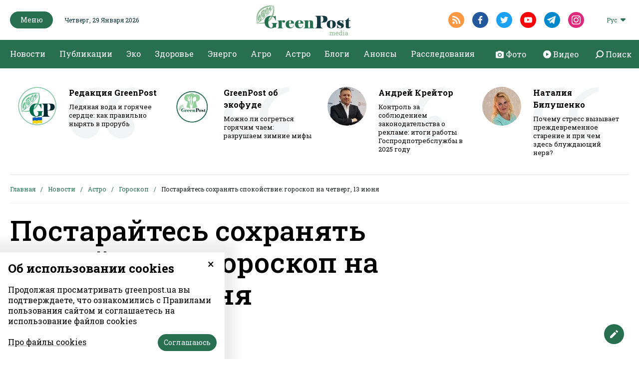

--- FILE ---
content_type: text/html; charset=UTF-8
request_url: https://greenpost.ua/ru/news/postarajtes-sohranyat-spokojstvye-goroskop-na-chetverg-13-yyunya-i70734
body_size: 13142
content:
<!DOCTYPE html><html lang="ru-RU"><head><style>
body {
font-family: 'Roboto Slab', serif;
}
.article_headline {
font-family: 'Roboto Slab', serif;
font-size: 56px;
font-weight: 500;
line-height: 64px;
font-display: fallback;
}
@media (max-width: 768px) {
.article_headline {
font-family: 'Roboto Slab', serif;
font-size: 36px;
line-height: 44px;
word-break: break-word;
}
}
.top_news_item_h {
position: static;
opacity: 1;
font-size: clamp(16px, 2vw, 24px);
word-break: break-word;
overflow-wrap: anywhere;
white-space: normal;
line-height: 1.2;
}
.top_news_item {
width: 100%;
overflow: hidden;
}
</style><meta http-equiv="Content-type" content="text/html;charset=UTF-8" /><meta name="format-detection" content="telephone=no"><meta http-equiv="X-UA-Compatible" content="IE=edge"><meta name="viewport" content="width=device-width, initial-scale=0.85, maximum-scale=1.0, user-scalable=0" /><link rel="dns-prefetch" href="//fbstatic-a.akamaihd.net"><link rel="dns-prefetch" href="//www.facebook.com"><link rel="dns-prefetch" href="//connect.facebook.net"><link rel="dns-prefetch" href="//static.ak.facebook.com"><link rel="dns-prefetch" href="//static.ak.fbcdn.net"><link rel="dns-prefetch" href="//s-static.ak.facebook.com"><link rel="preconnect" href="https://connect.facebook.net"><link rel="preconnect" href="https://www.facebook.com"><link rel="preconnect" href="https://cdnjs.cloudflare.com"><link rel="preload" href="https://fonts.googleapis.com/css2?family=Roboto&display=swap&subset=cyrillic" as="style"><link rel="preload" href="https://fonts.googleapis.com/css2?family=Roboto+Slab:wght@100;200;300;400;500;600;700;800;900&display=swap&subset=cyrillic" as="style"><link href="https://fonts.googleapis.com/css2?family=Roboto&display=swap&subset=cyrillic" rel="stylesheet"><link href="https://fonts.googleapis.com/css2?family=Roboto+Slab:wght@100;200;300;400;500;600;700;800;900&display=swap&subset=cyrillic" rel="stylesheet"><link rel="apple-touch-icon" sizes="57x57" href="/img/apple-icon-57x57.png"><link rel="apple-touch-icon" sizes="60x60" href="/img/apple-icon-60x60.png"><link rel="apple-touch-icon" sizes="72x72" href="/img/apple-icon-72x72.png"><link rel="apple-touch-icon" sizes="76x76" href="/img/apple-icon-76x76.png"><link rel="apple-touch-icon" sizes="114x114" href="/img/apple-icon-114x114.png"><link rel="apple-touch-icon" sizes="120x120" href="/img/apple-icon-120x120.png"><link rel="apple-touch-icon" sizes="144x144" href="/img/apple-icon-144x144.png"><link rel="apple-touch-icon" sizes="152x152" href="/img/apple-icon-152x152.png"><link rel="apple-touch-icon" sizes="180x180" href="/img/apple-icon-180x180.png"><link rel="icon" type="image/png" sizes="192x192" href="/img/android-icon-192x192.png"><link rel="icon" type="image/png" sizes="32x32" href="/img/favicon-32x32.png"><link rel="icon" type="image/png" sizes="96x96" href="/img/favicon-96x96.png"><link rel="icon" type="image/png" sizes="16x16" href="/img/favicon-16x16.png"><link rel="manifest" href="/img/manifest.json"><meta name="robots" content="max-image-preview:large"><meta name="msapplication-TileColor" content="#276F4F"><meta name="msapplication-TileImage" content="/img/ms-icon-144x144.png"><meta name="theme-color" content="#276F4F"><meta property="fb:app_id" content="121522292513787"/><meta name="csrf-param" content="_csrf-frontend"><meta name="csrf-token" content="J1zrG5opoxP6OPVDK3iH9zFHge3KX19q7Hz9STXVI1lLb71i6kbuTL0PvzV8PcPPATXXnLM1NDO-E7wqBJZHHg=="><title>Гороскоп на четверг, 13 июня | GreenPost</title><script type="application/ld+json">{"@context":"http://schema.org","datePublished":"2024-06-12T23:47:54+03:00","publisher":{"logo":"https://greenpost.ua/img/logo.png","name":"greenpost","@type":"NewsMediaOrganization"},"headline":"Постарайтесь сохранять спокойствие: гороскоп на четверг, 13 июня","dateModified":"2024-06-12T23:47:54+03:00","author":{"name":"Влада Ветрова","@type":"Person"},"image":["https://greenpost.ua/upload/news/2024/05/20/chorne-more_100x100.jpg?v=1718225191"],"mainEntityOfPage":{"@id":"/ru/news/postarajtes-sohranyat-spokojstvye-goroskop-na-chetverg-13-yyunya-i70734","@type":"WebPage"},"@type":"NewsArticle"}</script><script type="application/ld+json">{"@context":"http://schema.org","itemListElement":[[{"item":"https://greenpost.ua/ru/news","position":1,"name":"Новости","@type":"ListItem"},{"item":"https://greenpost.ua/ru/news/astro","position":2,"name":"Астро","@type":"ListItem"},{"item":"https://greenpost.ua/ru/news/astro/horoscope","position":3,"name":"Гороскоп","@type":"ListItem"},{"position":4,"name":"Постарайтесь сохранять спокойствие: гороскоп на четверг, 13 июня","@type":"ListItem"}]],"name":"greenpost","@type":"BreadcrumbList"}</script><script type="application/ld+json">{"@context":"http://schema.org","logo":"https://greenpost.ua/img/logo.png","url":"https://greenpost.ua/","@type":"NewsMediaOrganization"}</script><meta name="title" content="Гороскоп на четверг, 13 июня | GreenPost"><meta name="description" content="Прогноз для всех знаков зодиака"><meta name="keywords" content="Прогноз для всех знаков зодиака"><meta property="og:title" content="Постарайтесь сохранять спокойствие: гороскоп на четверг, 13 июня"><meta name="twitter:title" content="Постарайтесь сохранять спокойствие: гороскоп на четверг, 13 июня"><meta property="og:type" content="article"><meta property="og:description" content="Прогноз для всех знаков зодиака"><meta name="twitter:description" content="Прогноз для всех знаков зодиака"><meta property="og:url" content="https://greenpost.ua/ru/news/postarajtes-sohranyat-spokojstvye-goroskop-na-chetverg-13-yyunya-i70734"><meta property="og:image" content="https://greenpost.ua/upload/news/2024/05/20/chorne-more_1200x630.jpg"><meta name="twitter:image" content="https://greenpost.ua/upload/news/2024/05/20/chorne-more_1200x630.jpg"><meta property="og:image:width" content="1200"><meta property="og:image:height" content="630"><meta property="og:image:type" content="image/jpeg"><link href="https://greenpost.ua/ru/news/postarajtes-sohranyat-spokojstvye-goroskop-na-chetverg-13-yyunya-i70734" rel="canonical"><link href="https://greenpost.ua/news/postarajtesya-zberigaty-spokij-goroskop-na-chetver-13-chervnya-i70730" rel="alternate" hreflang="x-default"><link href="https://greenpost.ua/ru/news/postarajtes-sohranyat-spokojstvye-goroskop-na-chetverg-13-yyunya-i70734" rel="alternate" hreflang="ru"><link href="https://greenpost.ua/ru/news/postarajtes-sohranyat-spokojstvye-goroskop-na-chetverg-13-yyunya-i70734-amp" rel="amphtml"><link href="https://greenpost.ua/news/postarajtesya-zberigaty-spokij-goroskop-na-chetver-13-chervnya-i70730" rel="alternate" hreflang="uk"><link href="/assets/css-compress/ed0c0a9748819a86491661973468c6b2.css?v=1731929274" rel="stylesheet"><script>var formUrl="\/ru\/site\/form";</script> <script src="https://jsc.mgid.com/site/716778.js" async> </script><script src="https://jsc.idealmedia.io/site/817501.js" async></script> <script>(function(w,d,s,l,i){w[l]=w[l]||[];w[l].push({'gtm.start':
new Date().getTime(),event:'gtm.js'});var f=d.getElementsByTagName(s)[0],
j=d.createElement(s),dl=l!='dataLayer'?'&l='+l:'';j.async=true;j.src=
'https://www.googletagmanager.com/gtm.js?id='+i+dl;f.parentNode.insertBefore(j,f);
})(window,document,'script','dataLayer','GTM-PV6RQ4D');</script></head><body><noscript><iframe src="https://www.googletagmanager.com/ns.html?id=GTM-PV6RQ4D"
height="0" width="0" style="display:none;visibility:hidden"></iframe></noscript> <div id="fb-root"></div><script>
window.fbAsyncInit = function () {
FB.init({
appId: '121522292513787',
cookie: true,
xfbml: true,
version: 'v6.0'
});
FB.AppEvents.logPageView();
};
(function (d, s, id) {
var js, fjs = d.getElementsByTagName(s)[0];
if (d.getElementById(id)) {
return;
}
js = d.createElement(s);
js.id = id;
js.async = true;
js.src = "https://connect.facebook.net/ru_RU/sdk.js";
fjs.parentNode.insertBefore(js, fjs);
}(document, 'script', 'facebook-jssdk'));
</script><header class="header"><div class="container menu-background-top"><div class="header_top"><div class="container"><div class="header_top_left"><button class="green_btn header_menu__btn"><img src="/img/icons/close_icon_white.svg" altrm ="" class="close_menu"><span>Меню</span><img src="/img/icons/hamburger_icon.svg" alt="" class="hamburger_icon"></button><div class="header_date">Четверг, 29 Января 2026</div></div><div class="header_top_center"><div class="header_logo"><a href="/ru"><img class="logo-black-top" src="/img/logo-black-top.png" alt="GreenPost"><img class="logo-black" src="/img/logo-black.png" alt="GreenPost"></a></div></div><div class="header_top_right"><div class="header_soc"><a target="_blank" href="/rssfeed/rss_ru.xml" class="header_soc__link radial_social_link"><img src="/img/icons/rss_icon.svg" alt=""></a><a href="https://www.facebook.com/greenpost.ua/ " target="_blank" class="header_soc__link radial_social_link"><img src="/img/icons/fb_icon.svg" alt=""></a><a href="https://twitter.com/greenpost_news?s=21&t=keBm5ZS1AXbZCgZTKRj-2A" target="_blank" class="header_soc__link radial_social_link"><img src="/img/icons/twitter_icon.svg" alt=""></a><a href="" target="_blank" class="header_soc__link radial_social_link"><img src="/img/icons/youtube_icon.svg" alt=""></a><a href="https://t.me/greenpostua" target="_blank" class="header_soc__link radial_social_link"><img src="/img/icons/tele.svg" alt=""></a><a href="https://www.instagram.com/greenpost.ua/" target="_blank" class="header_soc__link radial_social_link"><img src="/img/icons/instagram.svg" alt=""></a></div><div class="header_lang"><div class="header_lang_dropdown"><div class="dropdown_caption">Рус</div><ul class="dropdown_list" style="display: none;"><li class="ropdown_list_link"><a href="/news/postarajtesya-zberigaty-spokij-goroskop-na-chetver-13-chervnya-i70730">Укр</a></li></ul></div></div> </div></div></div></div><div class="header_menu" style="display: none;"><div class="header_menu_content"><div class="container menu-open"><div class="header_menu_col header_menu_first_col"><ul class="header_menu_block"><li class='elements_25 '><a class='header_menu_block__h' href='/ru/news'>Новости</a></li><li class='elements_26 '><a class='header_menu_block__h' href='/ru/publications'>Публикации</a></li><li class='elements_184 '><a class='header_menu_block__h' href='/ru/news/investigation'>Расследования</a></li><li class='elements_168 '><a class='header_menu_block__h' href='/ru/blogs'>Блоги</a></li><li class='elements_169 '><a class='header_menu_block__h' href='/ru/announcements'>Анонсы</a></li></ul> </div><ul class="header_menu_list"><li class='elements_93 header_menu_block'><a class='header_menu_block__h' href='/ru/news/ecosphere'> Эко</a><ul class="" id="pp-93"><li class='elements_94 '><a class='header-submenu__link' href='/ru/news/ecosphere/animals-and-plants'>Животные & растения</a></li><li class='elements_95 '><a class='header-submenu__link' href='/ru/news/ecosphere/forest'>Лес</a></li><li class='elements_96 '><a class='header-submenu__link' href='/ru/news/ecosphere/climate'>Климат</a></li><li class='elements_97 '><a class='header-submenu__link' href='/ru/news/ecosphere/water'>Вода</a></li><li class='elements_98 '><a class='header-submenu__link' href='/ru/news/ecosphere/waste-and-pollution'>Отходы & загрязнения</a></li></ul></li><li class='elements_86 header_menu_block'><a class='header_menu_block__h' href='/ru/news/health'>Здоровье</a><ul class="" id="pp-86"><li class='elements_87 '><a class='header-submenu__link' href='/ru/news/health/disease'>Болезни</a></li><li class='elements_88 '><a class='header-submenu__link' href='/ru/news/health/medicine'>Лекарства</a></li><li class='elements_89 '><a class='header-submenu__link' href='/ru/news/health/fitness'>Фитнес</a></li><li class='elements_90 '><a class='header-submenu__link' href='/ru/news/health/medreform'>Медреформа</a></li><li class='elements_91 '><a class='header-submenu__link' href='/ru/news/health/medicine-abroad'>Медицина за рубежом</a></li><li class='elements_158 '><a class='header-submenu__link' href='/ru/news/health/covid-19'>#Коронавирус 2019-nCoV</a></li></ul></li><li class='elements_80 header_menu_block'><a class='header_menu_block__h' href='/ru/news/energy'>Энерго</a><ul class="" id="pp-80"><li class='elements_81 '><a class='header-submenu__link' href='/ru/news/energy/green-energy'>Зеленая энергетика</a></li><li class='elements_82 '><a class='header-submenu__link' href='/ru/news/energy/fossil-fuels'>Ископаемое топливо</a></li><li class='elements_83 '><a class='header-submenu__link' href='/ru/news/energy/energy-efficiency'>Энергоэффективность</a></li><li class='elements_84 '><a class='header-submenu__link' href='/ru/news/energy/fuel-market'>Рынок топлива</a></li><li class='elements_85 '><a class='header-submenu__link' href='/ru/news/energy/npp'>АЭС</a></li></ul></li><li class='elements_195 header_menu_block'><a class='header_menu_block__h' href='/ru/news/astro'>Астро</a></li><li class='elements_92 header_menu_block'><a class='header_menu_block__h' href='/ru/news/agrosphere'>Агро</a><ul class="" id="pp-92"><li class='elements_123 '><a class='header-submenu__link' href='/ru/news/agrosphere/earth-market'>Рынок земли</a></li><li class='elements_124 '><a class='header-submenu__link' href='/ru/news/agrosphere/agribusiness-ua'>Aгробизнес UA</a></li><li class='elements_125 '><a class='header-submenu__link' href='/ru/news/agrosphere/harvest-2020'>Урожай-2020</a></li><li class='elements_126 '><a class='header-submenu__link' href='/ru/news/agrosphere/agrochemistry'>Aгрохимия</a></li><li class='elements_127 '><a class='header-submenu__link' href='/ru/news/agrosphere/agricultural-products'>С/Х продукция</a></li></ul></li></ul> <div class="header_menu_col header_body_links"><a href="/ru/photo"><img src="/img/icons/camera.svg" alt=""><span>Фото</span></a><a href="/ru/video"><img src="/img/icons/circle.svg" alt=""><span>Видео</span></a><a href="#" class="search_show"><img src="/img/icons/search-right.svg" alt=""><span>Поиск</span></a></div><div class="header_menu_col header_soc show_mob"><a target="_blank" href="/rssfeed/rss_ru.xml" class="header_soc__link"><img src="/img/icons/rss_icon.svg" alt=""></a><a href="https://www.facebook.com/greenpost.ua/ " target="_blank" class="header_soc__link"><img src="/img/icons/fb_icon.svg" alt=""></a><a href="https://twitter.com/greenpost_news?s=21&t=keBm5ZS1AXbZCgZTKRj-2A" target="_blank" class="header_soc__link"><img src="/img/icons/twitter_icon.svg" alt=""></a><a href="" target="_blank" class="header_soc__link"><img src="/img/icons/youtube_icon.svg" alt=""></a><a href="https://t.me/greenpostua" target="_blank" class="header_soc__link"><img src="/img/icons/tele.svg" alt=""></a><a href="https://www.instagram.com/greenpost.ua/" target="_blank" class="header_soc__link"><img src="/img/icons/instagram.svg" alt=""></a></div></div></div></div><div class="container pl-0 pr-0"><div class="header_body"><div class="container"><ul class="header_body_nav"><li class='elements_7 '><a class='' href='/ru/news'>Новости</a></li><li class='elements_8 '><a class='' href='/ru/publications'>Публикации</a></li><li class='elements_12 '><a class='' href='/ru/news/ecosphere'> Эко</a></li><li class='elements_10 '><a class='' href='/ru/news/health'>Здоровье</a></li><li class='elements_9 '><a class='' href='/ru/news/energy'>Энерго</a></li><li class='elements_11 '><a class='' href='/ru/news/agrosphere'>Агро</a></li><li class='elements_194 '><a class='' href='/ru/news/astro'>Астро</a></li><li class='elements_167 '><a class='' href='/ru/blogs'>Блоги</a></li><li class='elements_166 '><a class='' href='/ru/announcements'>Анонсы</a></li><li class='elements_182 '><a class='' href='/ru/news/investigation'>Расследования</a></li></ul> <div class="header_body_links"><a href="/ru/photo"><img src="/img/icons/camera.svg" alt=""><span>Фото</span></a><a href="/ru/video"><img src="/img/icons/circle.svg" alt=""><span>Видео</span></a><a href="#" class="search_show"><img src="/img/icons/search-right.svg" alt=""><span>Поиск</span></a></div></div></div></div><div class="search_popup" style="display: none;"><div class="container"><div class="search_fade"></div><div class="search_popup_close"><img src="/img/icons/close_icon.svg" alt=""></div><div class="search_popup_form"><form action="/ru/search" class="search_form"><div class="search_popup_input "><label for="">Поиск в GreenPost</label><input type="text" autocomplete="off" name="q" class="formInput" required minlength="3"></div><div class="formSubmit"><button type="submit" class="green_btn">Поиск</button></div></form></div></div></div></header><div class="arrowUp"><span>Вверх</span><img src="/img/icons/arrow_up.svg" alt=""></div><div class="feedbackBtn"><span>Дать отзыв</span><img src="/img/icons/edit_icon.svg" alt=""></div><div class="feedback_form"><div class="close_feedback"><img src="/img/icons/close_icon_black.svg" alt=""></div><div class="feedback_form_container formContainer"><div class="feedback_form_wrapper"><form action="#" class="form_feedback" method="post"><input type="hidden" name="formId" value="5"><div class="feedback_form_h">Напишите нам, если у вас есть крутая новость. Или просто скажите нам привет</div><div class="formBlock"><input type="email" class="formInput emailInput requiredField" name="FormValidateModel[email]" placeholder="Ваш электронный адрес"><span class="error_label hide">Неверный формат электронной почты</span></div><div class="formBlock"><textarea class="formInput requiredField" name="FormValidateModel[text]" placeholder="Ваш вопрос"></textarea><span class="error_label hide">Поле обязательное</span></div><div class="fileInput"><input type="file" id="file_input" name="file"><input type="hidden" class="hidden_file" name="FormValidateModel[file]"><label for="file_input" style="cursor:pointer">Добавить файл</label><span class="fileName" data-lang="Вложения">Вложения</span><div class="file_input_caption">
* Размер файла до 20 Мб. Формат — doc, xls, zip, rar, ppt, jpg, png, gif, pdf </div><span class="error_label hide error_file"></span></div><div class="formSubmit"><button type="submit" class="green_btn">Отравить</button></div></form><div class="success_send_msg hide"><p>Спасибо!</p><p>Ваше сообщение отправлено.</p><button type="button" class="green_btn">Ок</button></div></div></div></div><main class="content_page content_page_news"><div class="container pl-0 pr-0 pos-r"><div class="white-fix"></div></div><div class="container"><div class="autors_row"><div class="blogger_item_wrapper"><div class="blogger_item "><a class="blogger_item_block" href="/ru/blogs/ledyanaya-voda-y-goryachee-serdtse-kak-pravylno-nyryat-v-prorub-i101565"><div class="autors_row__img blogger_item__img"><img src="/upload/author/2024/01/09/logogp-prapor_150x150.jpg?v=1704803462" alt="Редакция GreenPost" title="Редакция GreenPost"> </div><div class="autors_row_info blogger_item_info with_hook"><div class="autors_row__name blogger_item__name">Редакция GreenPost</div><div class="autors_row__description blogger_item__description">Ледяная вода и горячее сердце: как правильно нырять в прорубь</div></div></a></div></div><div class="blogger_item_wrapper"><div class="blogger_item "><a class="blogger_item_block" href="/ru/blogs/mozhno-ly-sogretsya-goryachym-chaem-razrushaem-zymnye-myfy-i101834"><div class="autors_row__img blogger_item__img"><img src="/upload/author/2024/07/09/photo-2024-07-09-19-06-35_150x150.jpg?v=1720604104" alt="GreenPost об экофуде" title="GreenPost об экофуде"> </div><div class="autors_row_info blogger_item_info with_hook"><div class="autors_row__name blogger_item__name">GreenPost об экофуде</div><div class="autors_row__description blogger_item__description">Можно ли согреться горячим чаем: разрушаем зимние мифы</div></div></a></div></div><div class="blogger_item_wrapper"><div class="blogger_item "><a class="blogger_item_block" href="/ru/blogs/kontrol-za-soblyudenyem-zakonodatelstva-o-reklame-ytogy-raboty-gosprodpotrebsluzhby-v-2025-godu-i102225"><div class="autors_row__img blogger_item__img"><img src="/upload/author/2025/02/28/anrij-krejtor_150x150.png?v=1741361177" alt="Андрей Крейтор" title="Андрей Крейтор"> </div><div class="autors_row_info blogger_item_info with_hook"><div class="autors_row__name blogger_item__name">Андрей Крейтор</div><div class="autors_row__description blogger_item__description">Контроль за соблюдением законодательства о рекламе: итоги работы Госпродпотребслужбы в 2025 году</div></div></a></div></div><div class="blogger_item_wrapper"><div class="blogger_item "><a class="blogger_item_block" href="/ru/blogs/pochemu-stress-vyzyvaet-prezhdevremennoe-starenye-y-pry-chem-zdes-bluzhdayushhyj-nerv-i102301"><div class="autors_row__img blogger_item__img"><img src="/upload/author/2025/08/20/2068a5d41d251bc-bilushenko-nataliya_crop_150x150.jpg?v=1755698794" alt="Наталия Билушенко" title="Наталия Билушенко"> </div><div class="autors_row_info blogger_item_info with_hook"><div class="autors_row__name blogger_item__name">Наталия Билушенко</div><div class="autors_row__description blogger_item__description">Почему стресс вызывает преждевременное старение и при чем здесь блуждающий нерв?</div></div></a></div></div> </div></div><div class="container"><div class='breedcrumbs'><ul><li><a class="" href="/ru">Главная</a></li><li><a class="breadcrumbs-list__link" href="/ru/news">Новости</a></li><li><a class="breadcrumbs-list__link" href="/ru/news/astro">Астро</a></li><li><a class="breadcrumbs-list__link" href="/ru/news/astro/horoscope">Гороскоп</a></li><li class="active">Постарайтесь сохранять спокойствие: гороскоп на четверг, 13 июня</li></ul></div></div><div class="article"><div class="container"><div class="article_content"><div class="article_body article_with_left_panel"><div class="article_header"><h1 class="article_headline">
Постарайтесь сохранять спокойствие: гороскоп на четверг, 13 июня </h1><h3 class="article_headline_sub">Прогноз для всех знаков зодиака</h3><div class="category_plate_item__category article_category"><a href="/ru/news/astro/horoscope" class="">Гороскоп</a></div><div class="article_header_info category_plate_item__caption"><a href="/ru/author/vlada-vetrova" class="article_author">Влада Ветрова</a><span>2 мин на прочтение</span><span>12 Июня 2024, 23:50</span><span><img src="/img/icons/comments_icon.svg" alt=""><span class="fb-comments-count" data-href="https://greenpost.ua/ru/news/postarajtes-sohranyat-spokojstvye-goroskop-na-chetverg-13-yyunya-i70734"></span></span></div></div><div class="article_main_img"><img src="https://greenpost.ua/upload/news/2024/05/20/chorne-more_965x0.jpg?v=1718225191" alt="Гороскоп на четверг, 13 июня. Фото: Larysa Slobodska" title="Постарайтесь сохранять спокойствие: гороскоп на четверг, 13 июня"> <span class="article_main_img_caption article_img_caption">Гороскоп на четверг, 13 июня. Фото: Larysa Slobodska</span></div><div class="article_share_side"><div class="article_share_side_h">Поделиться:</div><div class="article_share_side_links"><a href="javascript:void(0)" onclick="social_share('fb')" class=""><img src="/img/icons/fb_icon.svg" alt=""></a><a href="javascript:void(0)" onclick="social_share('tw')" class=""><img src="/img/icons/twitter_icon.svg" alt=""></a><a href="javascript:void(0)" onclick="social_share('telegram')" class=""><img src="/img/icons/tele.svg" alt=""></a></div><div class="article_tag"><a href="/ru/tag/goroskop" class="article_tag_item">гороскоп</a><a href="/ru/tag/znaky-zodyaka" class="article_tag_item">знаки зодиака</a></div></div><div class="article_text"><div class="share_tooltip"><a href="javascript:void(0)" onclick="text_share('fb')" class="share_tooltip_link"><img src="/img/icons/fb_icon_white.svg" alt=""></a><a href="javascript:void(0)" onclick="text_share('tw')" class="share_tooltip_link"><img src="/img/icons/tw_icon_white.svg" alt=""></a><a href="javascript:void(0)" onclick="text_share('telegram')" class="share_tooltip_link"><img src="/img/icons/tg_icon_white.svg" alt=""></a></div> <div class="article_text_content"><p><strong>Овен</strong>. Вы <a href="https://www.meteoprog.com/ua/news/640366-goroskop-na-cetver-13-cervnya.html" target="_blank" rel="nofollow noopener">почувствуете</a> прилив энергии и мотивации, что позволит вам достичь многого. Важно не забывать о балансе между работой и отдыхом.</p><p><strong>Телец</strong>. Ваш день будет спокойным и продуктивным, вы сможете решить важные задачи. Постарайтесь избегать конфликтов и сосредоточьтесь на положительных аспектах.</p><p><strong>Близнецы</strong>. Вы будете особенно коммуникабельными и сможете легко найти общий язык с другими. Используйте эту возможность для налаживания новых контактов и сотрудничества.</p><p><strong>Рак</strong>. Ваше эмоциональное состояние будет стабильным, что позволит вам сосредоточиться на важных делах. Не забывайте уделять время своему здоровью и самочувствию.</p><p><strong>Лев</strong>. Вы будете в центре внимания, ваши идеи и предложения найдут поддержку. Постарайтесь использовать этот день для реализации важных проектов.</p><p><strong>Дева</strong>. День будет благоприятным для решения рабочих вопросов и достижения новых целей. Важно сохранять организованность и не тратить время по пустякам.</p><p><strong>Весы</strong>. Вы почувствуете гармонию во всех сферах своей жизни. Используйте этот день для укрепления отношений и улучшения личного благополучия.</p><p><strong>Скорпион</strong>. Ваш день будет наполнен эмоциями и новыми впечатлениями. Постарайтесь сохранять спокойствие и не спешите с выводами.</p><p><strong>Стрелец</strong>. Вы будете полны энтузиазма и готовы к новым приключениям. Используйте эту энергию для реализации своих планов и мечтаний.</p><p><strong>Козерог</strong>. День будет благоприятным для финансовых дел и планирования будущего. Важно уделять внимание деталям и не забывать об отдыхе.</p><p><strong>Водолей</strong>. Вы почувствуете прилив творческой энергии, что поможет вам в решении сложных задач. Используйте этот день для самовыражения и воплощения новых идей.</p><p><strong>Рыбы</strong>. Ваш день будет наполнен спокойствием и гармонией, что позволит вам сосредоточиться на внутреннем мире. Не забывайте о важности <a href="/ru/news/health" target="_blank" rel="noopener">общения</a> с близкими и друзьями.</p><p>Больше новостей читайте на <a href="/ru" target="_blank" rel="noopener"><strong>GreenPost</strong></a><strong><u>.</u></strong></p> </div><div class="banner"><div data-type="_mgwidget" data-widget-id="1339580" data-src-id="${PUBLISHER_ID}"></div><script>(function(w,q){w[q]=w[q]||[];w[q].push(["_mgc.load"])})(window,"_mgq");
</script><div data-type="_mgwidget" data-widget-id="1143399"></div><script>(function(w,q){w[q]=w[q]||[];w[q].push(["_mgc.load"])})(window,"_mgq");</script></div><div class="read_also"><div class="read_also_h">Актуально</div><div class="read_also_link"><a href="/ru/news/goroskop-dlya-vseh-znakov-zodyaka-na-29-yanvarya-2026-goda-i102517">
Гороскоп для всех знаков зодиака на 29 января 2026 года </a></div><div class="read_also_link"><a href="/ru/news/goroskop-dlya-vseh-znakov-zodyaka-na-28-yanvarya-2026-goda-i102473">
Гороскоп для всех знаков зодиака на 28 января 2026 года </a></div><div class="read_also_link"><a href="/ru/news/vodoleyam-nestandartnye-reshenyya-skorpyonam-vremya-dlya-strategycheskogo-planyrovanyya-goroskop-na-i102446">
Водолеям — нестандартные решения, Скорпионам — время для стратегического планирования, гороскоп на 27 января </a></div><div class="read_also_link"><a href="/ru/news/goroskop-na-26-yanvarya-1-fevralya-chego-ozhydat-kazhdomu-znaku-zodyaka-i102399">
Гороскоп на 26 января — 1 февраля: чего ожидать каждому знаку зодиака </a></div></div><div class="read_social"><img src="/img/smartphone.svg" alt=""><p>Читайте GreenPost в <a href="https://www.facebook.com/greenpost.ua/" target="_blank">Facebook</a>. Подписывайтесь на нас в <a href="https://t.me/greenpostua" target="_blank">Telegram</a>.</p></div><div class="banner"><div data-type="_mgwidget" data-widget-id="1334200"></div><script>(function(w,q){w[q]=w[q]||[];w[q].push(["_mgc.load"])})(window,"_mgq");</script></div><div colorscheme="light" class="fb-comments" data-width="100%" data-href="https://greenpost.ua/ru/news/postarajtes-sohranyat-spokojstvye-goroskop-na-chetverg-13-yyunya-i70734" data-numposts="5"></div> </div></div></div></div><div class="container pl-0 pr-0"><section class="video_container media_container popular_video"><div class="container"><div class="popular_video_header media_container_header"><div class="popular_video_h media_container_h"><a href="/ru/video">
Популярные видео </a></div><a href="/ru/video" class="popular_video_link media_container_link"><span>Смотреть все видео</span><img src="/img/icons/arrow_right.svg" alt=""></a></div><div class="popular_video_body"><div class="popular_video_item_wrapper first_video"><div class="popular_video_item" data-videoid="1" data-id="43484_1"><div class="popular_video_item_video "><div class="iframe_from_youtube"><div class="videoBg" style="background-image: url('https://greenpost.ua/upload/news/2022/02/19/9602-maxresdefault_1200x630.jpg?v=1645259593'); opacity: 1;"></div><div id="43484_1"></div></div></div><a class="popular_video_item_text" href="/ru/news/yak-kyty-goduyut-svoyih-dytynchat-grudnym-molokom-tsikavi-fakty-pro-ssavtsiv-u-den-kytiv-i43484"><div class="popular_video_item_h">Как киты кормят своих детенышей грудным молоком: интересные факты о млекопитающих в День китов</div><div class="popular_video_item_time">2:18</div></a></div></div><div class="popular_video_item_wrapper "><a class="popular_video_item" href="/ru/news/na-hmelnychchyni-biotehnolog-stav-fermerom-i-stvoryv-strausynu-fermu-video-i43352"><div class="popular_video_item_video "><div class="iframe_from_youtube"><div class="videoBg" style="background-image: url('https://greenpost.ua/upload/news/2022/02/16/greater-rhea-3668046-960-720_640x360.jpg?v=1645008027'); opacity: 1;"></div><div id="43352_1"></div></div></div><div class="popular_video_item_text"><div class="popular_video_item_h">В Хмельницкой области биотехнолог стал фермером и создал страусиную ферму (ВИДЕО)</div><div class="popular_video_item_time">3:21</div></div></a></div><div class="popular_video_item_wrapper "><a class="popular_video_item" href="/ru/news/maty-girshe-vitchyma-pivroku-12-richnyj-shkolyar-zhyv-u-kotelni-bez-vikon-z-vidrom-zamist-tualetu-i43156"><div class="popular_video_item_video "><div class="iframe_from_youtube"><div class="videoBg" style="background-image: url('https://greenpost.ua/upload/news/2021/01/19/55748-667_640x360.jpg?v=1697216198'); opacity: 1;"></div><div id="43156_1"></div></div></div><div class="popular_video_item_text"><div class="popular_video_item_h">Мать хуже отчима: полгода 12-летний школьник жил в котельной без окон, с ведром вместо туалета (ВИДЕО)</div><div class="popular_video_item_time">3:39</div></div></a></div><div class="popular_video_item_wrapper "><a class="popular_video_item" href="/ru/news/do-likarni-potrapyly-dvoye-hloptsiv-yaki-zasunuly-v-uretru-86-magnitnyh-kulok-i43075"><div class="popular_video_item_video "><div class="iframe_from_youtube"><div class="videoBg" style="background-image: url('https://greenpost.ua/upload/news/2021/11/21/likar-koronavirus_640x360.jpg?v=1703773887'); opacity: 1;"></div><div id="43075_1"></div></div></div><div class="popular_video_item_text"><div class="popular_video_item_h">В больницу попали два парня, которые засунули в уретру 86 магнитных шариков (ВИДЕО)</div><div class="popular_video_item_time">2:26</div></div></a></div><div class="popular_video_item_wrapper "><a class="popular_video_item" href="/ru/news/kudy-velyki-kompaniyi-vyvozyat-vidsortovane-smittya-shpygunskyj-eksperyment-video-i42736"><div class="popular_video_item_video "><div class="iframe_from_youtube"><div class="videoBg" style="background-image: url('https://greenpost.ua/upload/news/2021/05/31/pererobka-smittya_640x360.jpg?v=1744895373'); opacity: 1;"></div><div id="42736_1"></div></div></div><div class="popular_video_item_text"><div class="popular_video_item_h">Куда крупные компании вывозят отсортированный мусор: шпионский эксперимент (ВИДЕО)</div><div class="popular_video_item_time">10:21</div></div></a></div></div></div></section></div><div class="container"><div class="category_plate small_plate"><div class="category_plate_header"><div class="category_plate__name site_h">Больше из раздела Астро</div></div><div class="category_plate_body"><a href="/ru/news/goroskop-dlya-vseh-znakov-zodyaka-na-29-yanvarya-2026-goda-i102517" class="category_plate_item_wrapper "><div class="category_plate_item"><div class="category_plate_item__img "><img src="https://greenpost.ua/upload/news/2025/02/17/dall-e-2025-02-17-13-19-19-1-astrologichna-ilyustratsiya-chervona-planeta-mars-shho-symvolichno_305x320.png?v=1769605663" alt="Гороскоп на 29 января 2026 года" title="Гороскоп для всех знаков зодиака на 29 января 2026 года"> </div><div class="category_plate_item__text"><div class="category_plate_item__h">Гороскоп для всех знаков зодиака на 29 января 2026 года</div><div class="category_plate_item__caption"><span>2 мин на прочтение</span><span >Вчера</span></div></div></div></a> <a href="/ru/news/goroskop-dlya-vseh-znakov-zodyaka-na-28-yanvarya-2026-goda-i102473" class="category_plate_item_wrapper "><div class="category_plate_item"><div class="category_plate_item__img "><img src="https://greenpost.ua/upload/news/2025/04/25/goroskop-2_305x320.png?v=1769527817" alt="Гороскоп на 28 января 2026 года" title="Гороскоп для всех знаков зодиака на 28 января 2026 года"> </div><div class="category_plate_item__text"><div class="category_plate_item__h">Гороскоп для всех знаков зодиака на 28 января 2026 года</div><div class="category_plate_item__caption"><span>4 мин на прочтение</span><span>27 Января 2026</span></div></div></div></a> <a href="/ru/news/vodoleyam-nestandartnye-reshenyya-skorpyonam-vremya-dlya-strategycheskogo-planyrovanyya-goroskop-na-i102446" class="category_plate_item_wrapper "><div class="category_plate_item"><div class="category_plate_item__img "><img src="https://greenpost.ua/upload/news/2025/01/31/astrologiya-prognoz-goroskop_305x320.png?v=1769469573" alt="Гороскоп на 27 января" title="Водолеям — нестандартные решения, Скорпионам — время для стратегического планирования, гороскоп на 27 января"> </div><div class="category_plate_item__text"><div class="category_plate_item__h">Водолеям — нестандартные решения, Скорпионам — время для стратегического планирования, гороскоп на 27 января</div><div class="category_plate_item__caption"><span>2 мин на прочтение</span><span>26 Января 2026</span></div></div></div></a> <a href="/ru/news/goroskop-na-26-yanvarya-1-fevralya-chego-ozhydat-kazhdomu-znaku-zodyaka-i102399" class="category_plate_item_wrapper "><div class="category_plate_item"><div class="category_plate_item__img "><img src="https://greenpost.ua/upload/news/2025/12/31/goroskop-novyj-rik_305x320.jpg?v=1769348083" alt="Гороскоп на 26 января — 1 февраля: чего ожидать каждому знаку зодиака" title="Гороскоп на 26 января — 1 февраля: чего ожидать каждому знаку зодиака"> </div><div class="category_plate_item__text"><div class="category_plate_item__h">Гороскоп на 26 января — 1 февраля: чего ожидать каждому знаку зодиака</div><div class="category_plate_item__caption"><span>2 мин на прочтение</span><span>25 Января 2026</span></div></div></div></a> <a href="/ru/news/goroskop-dlya-vseh-znakov-zodyaka-na-25-yanvarya-2026-goda-i102357" class="category_plate_item_wrapper category_plate_item_withoutImg "><div class="category_plate_item"><div class="category_plate_item__text"><div class="category_plate_item__h">Гороскоп для всех знаков зодиака на 25 января 2026 года</div><div class="category_plate_item__caption"><span>5 мин на прочтение</span><span>24 Января 2026</span></div></div></div></a> <a href="/ru/news/goroskop-dlya-vseh-znakov-zodyaka-na-24-yanvarya-2026-goda-i102330" class="category_plate_item_wrapper category_plate_item_withoutImg "><div class="category_plate_item"><div class="category_plate_item__text"><div class="category_plate_item__h">Гороскоп для всех знаков зодиака на 24 января 2026 года</div><div class="category_plate_item__caption"><span>4 мин на прочтение</span><span>23 Января 2026</span></div></div></div></a> <a href="/ru/news/goroskop-dlya-vseh-znakov-zodyaka-na-23-yanvarya-2026-goda-i102286" class="category_plate_item_wrapper category_plate_item_withoutImg "><div class="category_plate_item"><div class="category_plate_item__text"><div class="category_plate_item__h">Гороскоп для всех знаков зодиака на 23 января 2026 года</div><div class="category_plate_item__caption"><span>4 мин на прочтение</span><span>22 Января 2026</span></div></div></div></a> <a href="/ru/news/goroskop-dlya-vseh-znakov-zodyaka-na-22-yanvarya-2026-goda-i102229" class="category_plate_item_wrapper category_plate_item_withoutImg "><div class="category_plate_item"><div class="category_plate_item__text"><div class="category_plate_item__h">Гороскоп для всех знаков зодиака на 22 января 2026 года</div><div class="category_plate_item__caption"><span>4 мин на прочтение</span><span>21 Января 2026</span></div></div></div></a> </div></div></div><div class="container"><div class="category_plate small_plate without-border-bottom"><div class="category_plate_header"><div class="category_plate__name site_h">Больше из GreenPost</div></div><div class="category_plate_body"><a href="/ru/news/fgyu-obyavyl-torgy-za-zavod-agrotehnyky-v-prykarpate-i102537" class="category_plate_item_wrapper "><div class="category_plate_item"><div class="category_plate_item__img "><img src="https://greenpost.ua/upload/news/2026/01/28/elevatory_305x320.jpeg?v=1769638137" alt="Приватизация Коломыйского завода сельхозмашин" title="ФГИУ объявил торги за завод агротехники в Прикарпатье"> </div><div class="category_plate_item__text"><div class="category_plate_item__h">ФГИУ объявил торги за завод агротехники в Прикарпатье</div><div class="category_plate_item__caption"><span>1 мин на прочтение</span><span>10 часов назад</span></div></div></div></a> <a href="/ru/news/den-pamyaty-geroev-krut-ystoryya-myfy-smysly-i102519" class="category_plate_item_wrapper "><div class="category_plate_item"><div class="category_plate_item__img "><img src="https://greenpost.ua/upload/news/2026/01/28/leonid-perfetskyj-bij-pid-krutamy_305x320.png?v=1769634182" alt="&quot;Битва под Крутами&quot;. Леонид Перфецкий" title="День памяти Героев Крут: история, мифы, смыслы"> </div><div class="category_plate_item__text"><div class="category_plate_item__h">День памяти Героев Крут: история, мифы, смыслы</div><div class="category_plate_item__caption"><span>6 мин на прочтение</span><span >Вчера</span></div></div></div></a> <a href="/ru/news/kyevskyj-tramvaj-vystavyly-na-prodazhu-za-200-tysyach-gryven-podrobnosty-sudebnogo-konflykta-i102544" class="category_plate_item_wrapper "><div class="category_plate_item"><div class="category_plate_item__img "><img src="https://greenpost.ua/upload/news/2026/01/28/tramvayi_305x320.jpg?v=1769639069" alt="Продаж трамвая КЗЕТ за борги" title="Киевский трамвай выставили на продажу за 200 тысяч гривен: подробности судебного конфликта"> </div><div class="category_plate_item__text"><div class="category_plate_item__h">Киевский трамвай выставили на продажу за 200 тысяч гривен: подробности судебного конфликта</div><div class="category_plate_item__caption"><span>1 мин на прочтение</span><span >Вчера</span></div></div></div></a> <a href="/ru/news/rossyya-gotovyt-zapusk-reaktorov-zaes-bez-znanyya-system-westinghouse-i102542" class="category_plate_item_wrapper "><div class="category_plate_item"><div class="category_plate_item__img "><img src="https://greenpost.ua/upload/news/2026/01/28/zaes_305x320.jpeg?v=1769638903" alt="Риск ядерной катастрофы на ЗАЭС" title="Россия готовит запуск реакторов ЗАЭС без знания систем Westinghouse"> </div><div class="category_plate_item__text"><div class="category_plate_item__h">Россия готовит запуск реакторов ЗАЭС без знания систем Westinghouse</div><div class="category_plate_item__caption"><span>2 мин на прочтение</span><span >Вчера</span></div></div></div></a> <a href="/ru/news/pravytelstvo-naznachylo-novyj-nablyudatelnyj-sovet-y-gotovyt-smenu-rukovodstva-i102540" class="category_plate_item_wrapper category_plate_item_withoutImg "><div class="category_plate_item"><div class="category_plate_item__text"><div class="category_plate_item__h">Правительство назначило новый наблюдательный совет и готовит смену руководства</div><div class="category_plate_item__caption"><span>2 мин на прочтение</span><span >Вчера</span></div></div></div></a> <a href="/ru/news/elektroynstrumenty-kak-sobrat-rabochyj-nabor-pod-svoy-zadachy-i102532" class="category_plate_item_wrapper category_plate_item_withoutImg "><div class="category_plate_item"><div class="category_plate_item__text"><div class="category_plate_item__h">Электроинструменты: как собрать рабочий набор под свои задачи</div><div class="category_plate_item__caption"><span>2 мин на прочтение</span><span >Вчера</span></div></div></div></a> <a href="/ru/news/sud-yzbral-meru-presechenyya-fygurantu-dela-o-korruptsyonnyh-shemah-v-energetyke-i102531" class="category_plate_item_wrapper category_plate_item_withoutImg "><div class="category_plate_item"><div class="category_plate_item__text"><div class="category_plate_item__h">Суд избрал меру пресечения фигуранту дела о коррупционных схемах в энергетике </div><div class="category_plate_item__caption"><span>1 мин на прочтение</span><span >Вчера</span></div></div></div></a> <a href="/ru/news/vo-lvove-budut-sudyt-medykov-za-nezakonnyj-abort-v-chastnoj-klynyke-bez-lytsenzyy-i102528" class="category_plate_item_wrapper category_plate_item_withoutImg "><div class="category_plate_item"><div class="category_plate_item__text"><div class="category_plate_item__h">Во Львове будут судить медиков за незаконный аборт в частной клинике без лицензии </div><div class="category_plate_item__caption"><span>1 мин на прочтение</span><span >Вчера</span></div></div></div></a> </div></div></div></div></main><footer class="footer"><div class="container"><div class="footer_part footer_body"><div class="footer_col footer_logo"><div class="footer_logo__img"><a href="/ru"><img src="/img/logo.png" alt="GreenPost"></a></div><div class="footer_logo__label">GreenPost — информационно-аналитический ресурс, специализирующийся на освещении актуальных тем в экологической, медицинской, энергетической и агросферах.
Наша миссия - разъяснительная журналистика.
Информация должна быть интересной и полезной.
Спасибо за доверие!</div><div class="footer_soc"><a target="_blank" href="/rssfeed/rss_ru.xml" class="footer_soc__link radial_social_link"><img src="/img/icons/rss_icon.svg" alt=""></a><a href="https://www.facebook.com/greenpost.ua/ " target="_blank" class="footer_soc__link radial_social_link"><img src="/img/icons/fb_icon.svg" alt=""></a><a href="https://twitter.com/greenpost_news?s=21&t=keBm5ZS1AXbZCgZTKRj-2A" target="_blank" class="footer_soc__link radial_social_link"><img src="/img/icons/twitter_icon.svg" alt=""></a><a href="" target="_blank" class="footer_soc__link radial_social_link"><img src="/img/icons/youtube_icon.svg" alt=""></a><a href="https://t.me/greenpostua" target="_blank" class="footer_soc__link radial_social_link"><img src="/img/icons/tele.svg" alt=""></a><a href="https://www.instagram.com/greenpost.ua/" target="_blank" class="footer_soc__link radial_social_link"><img src="/img/icons/instagram.svg" alt=""></a></div></div><div class="footer_col footer_menu"><ul class=""><li class='elements_43 '><a class='' href='/ru/news'>Новости</a></li><li class='elements_44 '><a class='' href='/ru/publications'>Публикации</a></li><li class='elements_185 '><a class='' href='/ru/news/investigation'>Расследования</a></li><li class='elements_48 '><a class='' href='/ru/news/ecosphere'> Эко</a></li><li class='elements_46 '><a class='' href='/ru/news/health'>Здоровье</a></li><li class='elements_45 '><a class='' href='/ru/news/energy'>Энерго</a></li><li class='elements_47 '><a class='' href='/ru/news/agrosphere'>Агро</a></li><li class='elements_196 '><a class='' href='/ru/news/astro'>Астро</a></li><li class='elements_171 '><a class='' href='/ru/blogs'>Блоги</a></li><li class='elements_170 '><a class='' href='/ru/announcements'>Анонсы</a></li></ul> </div><div class="footer_col footer_menu"><ul class=""><li class='elements_150 '><a class='' href='/ru/about'>О нас</a></li><li class='elements_151 '><a class='' href='/ru/contacts'>Контакты</a></li></ul> </div><div class="footer_col footer_form formContainer"><div class="footer_form__h">Подписаться на рассылку новостей</div><form action="#" class="form_subscribe" method="post"><input type="hidden" name="formId" value="2"><div class="footer_form_caption">Каждое воскресенье наши редакторы отбирают для вас лучшие истории недели</div><div class="formBlock"><input type="email" class="formInput emailInput requiredField" name="FormValidateModel[email]" placeholder="Ваш электронный адрес"><span class="error_label hide">Неверный формат электронной почты</span></div><div class="formSubmit"><button type="submit" class="green_btn">Подписаться</button></div></form><div class="success_send_msg hide">Спасибо за подписку! Мы будем присылать Вам подборки новостей еженедельно.</div></div></div><div class="footer_part footer_footer"><div class="footer_col footer_arr"></div><div class="footer_col footer_politics"><ul class="nav-menu"><li class='elements_57 '><a class='' href='/ru/policy'>Политика конфиденциальности</a></li><li class='elements_58 '><a class='' href='/ru/terms'>Правила и условия</a></li><li class='elements_180 '><a target='_blank' class='' href='https://yedynka.com'>Разработчик: Yedynka Dgtl</a></li></ul> </div></div><div class="footer_copyright">
Все права защищены. Материалы с сайта <a href="https://greenpost.ua">«GreenPost»</a> могут использоваться другими пользователями бесплатно с обязательной активной гиперссылкой на <a href="https://greenpost.ua">https://greenpost.ua</a>, расположенной в первом абзаце материала. Также гиперссылка на <a href="https://greenpost.ua">greenpost.ua</a> необходима в случае использования части материала. Ответственность за содержание рекламных материалов несет рекламодатель. Мнение авторов материалов может не совпадать с позицией редакции. </div></div></footer><div id="cookie-popup" class="cookie-consent-popup"><span class="cookie-consent-closer" onclick="document.getElementById('cookie-popup').classList.remove('open')">&times;</span><div class="cookie-consent-top-wrapper"><h2 class="cookie-consent-title">Об использовании cookies</h2><p class="cookie-consent-message"><span class="cookie-consent-text">Продолжая просматривать greenpost.ua вы подтверждаете, что ознакомились с Правилами пользования сайтом и соглашаетесь на использование файлов cookies</span></p></div><div class="cookie-consent-controls open"><div class="cookie-consent-left"><a href="/ru/policy" target="_blank" class="cookie-consent-link">Про файлы cookies</a></div><div class="cookie-consent-right"><button class="green_btn cookie-consent-save" data-cc-namespace="popup">Соглашаюсь</button></div></div></div><script src="/assets/js-compress/4b02fdd00702f4a7f2d34a68f05a6e3f.js?v=1604589242"></script><script>window.addEventListener('load',function(){window.cookieConsent=new CookieConsent({name:'cookie_consent_status',path:'/',domain:'',expiryDays:365,});window.cookieConsent.afterSave=function(cc){cc.clean([])
window.location.reload()}});</script><script defer src="https://static.cloudflareinsights.com/beacon.min.js/vcd15cbe7772f49c399c6a5babf22c1241717689176015" integrity="sha512-ZpsOmlRQV6y907TI0dKBHq9Md29nnaEIPlkf84rnaERnq6zvWvPUqr2ft8M1aS28oN72PdrCzSjY4U6VaAw1EQ==" data-cf-beacon='{"version":"2024.11.0","token":"ee537f37159b4ccdbc06d8cd1847ba8b","r":1,"server_timing":{"name":{"cfCacheStatus":true,"cfEdge":true,"cfExtPri":true,"cfL4":true,"cfOrigin":true,"cfSpeedBrain":true},"location_startswith":null}}' crossorigin="anonymous"></script>
</body></html>

--- FILE ---
content_type: application/x-javascript; charset=utf-8
request_url: https://servicer.idealmedia.io/1334200/1?sessionId=697b2a37-0ca97&sessionPage=1&sessionNumberWeek=1&sessionNumber=1&cbuster=1769679416778526621548&pvid=0e7b4c35-f715-44f3-9444-01759842dbb3&implVersion=17&lct=1763555340&mp4=1&ap=1&consentStrLen=0&wlid=1ab03aa7-2d85-4864-bacf-9245f164a49c&uniqId=09198&childs=1334205&niet=4g&nisd=false&jsp=head&evt=%5B%7B%22event%22%3A1%2C%22methods%22%3A%5B1%2C2%5D%7D%2C%7B%22event%22%3A2%2C%22methods%22%3A%5B1%2C2%5D%7D%5D&pv=5&jsv=es6&dpr=1&hashCommit=cbd500eb&apt=2024-06-12T23%3A47%3A54%2B03%3A00&tfre=6389&scale_metric_1=64.00&scale_metric_2=258.06&scale_metric_3=100.00&w=662&h=664&tl=150&tlp=1,2,3,4,5,6&sz=211x306&szp=1,2,3,4,5,6&szl=1,2,3;4,5,6&cxurl=https%3A%2F%2Fgreenpost.ua%2Fru%2Fnews%2Fpostarajtes-sohranyat-spokojstvye-goroskop-na-chetverg-13-yyunya-i70734&ref=&lu=https%3A%2F%2Fgreenpost.ua%2Fru%2Fnews%2Fpostarajtes-sohranyat-spokojstvye-goroskop-na-chetverg-13-yyunya-i70734
body_size: 1971
content:
var _mgq=_mgq||[];
_mgq.push(["IdealmediaLoadGoods1334205_09198",[
["Herbeauty","16261751","1","Meet The Amazing Lindsay Hay: Mom Of Quadruplets!","","0","","","","assVNzSezADC2h4yQMbSD5p8kgFUyjEoWyBNiKAus2jdoXtYK6DnkwVfMSm0hkOzJ5-V9RiSmN6raXcKPkq-dr5NvsS7mpeAGbRmAWuQWlHVtf34NkvKWy31VXqHo770",{"i":"https://cl.imghosts.com/imgh/video/upload/ar_16:9,c_fill,w_680/videos/t/2023-04/101924/4586b7de2ed32d16274570025138a8bf.mp4?v=1769679416-_hdNz5RCt8RJLQxtGjW76uO9BWWrxI6BafaWpxN-yms","l":"https://clck.idealmedia.io/ghits/16261751/i/57666625/3/pp/1/1?h=assVNzSezADC2h4yQMbSD5p8kgFUyjEoWyBNiKAus2jdoXtYK6DnkwVfMSm0hkOzJ5-V9RiSmN6raXcKPkq-dr5NvsS7mpeAGbRmAWuQWlHVtf34NkvKWy31VXqHo770&rid=0d94d401-fcf6-11f0-af54-d404e6f97680&tt=Direct&att=3&afrd=40&iv=17&ct=1&gdprApplies=0&muid=q0tU8kmMhGA1&st=-300&mp4=1&h2=RGCnD2pppFaSHdacZpvmnvsPTrggkDflyHYgTyb6ZLVkApNTXTADCUxIDol3FKO5AQRCdJADO7QgwzMLoehMuw**","adc":[],"sdl":0,"dl":"","type":"w","media-type":"video","clicktrackers":[],"cta":"Learn more","cdt":"","catId":239,"tri":"0d95096a-fcf6-11f0-af54-d404e6f97680","crid":"16261751"}],
["Brainberries","16264069","1","Busting Movie Myths! Common Clichés That Don't Reflect Reality","","0","","","","assVNzSezADC2h4yQMbSDz2nW7QLsRsUb2iZVJS-iXwPs2LbgDLhtIPlK1E8BqPgJ5-V9RiSmN6raXcKPkq-dr5NvsS7mpeAGbRmAWuQWlFZse7eTuDyvBgOBeuvWa16",{"i":"https://s-img.idealmedia.io/g/16264069/492x277/-/[base64].webp?v=1769679416-YCdZNUucQE1rdOmpJFyv4NML5wRsQOuz5hcN7v2yMqg","l":"https://clck.idealmedia.io/ghits/16264069/i/57666625/3/pp/2/1?h=assVNzSezADC2h4yQMbSDz2nW7QLsRsUb2iZVJS-iXwPs2LbgDLhtIPlK1E8BqPgJ5-V9RiSmN6raXcKPkq-dr5NvsS7mpeAGbRmAWuQWlFZse7eTuDyvBgOBeuvWa16&rid=0d94d401-fcf6-11f0-af54-d404e6f97680&tt=Direct&att=3&afrd=40&iv=17&ct=1&gdprApplies=0&muid=q0tU8kmMhGA1&st=-300&mp4=1&h2=RGCnD2pppFaSHdacZpvmnvsPTrggkDflyHYgTyb6ZLVkApNTXTADCUxIDol3FKO5AQRCdJADO7QgwzMLoehMuw**","adc":[],"sdl":0,"dl":"","type":"w","media-type":"static","clicktrackers":[],"cta":"Learn more","cdt":"","catId":230,"tri":"0d950970-fcf6-11f0-af54-d404e6f97680","crid":"16264069"}],
["Brainberries","14723468","1","I Bet You Didn't Know It Was Really Happening?","","0","","","","assVNzSezADC2h4yQMbSD7NNx1Ch0H5U9d2ylV7d0lz-pB0RDqJreXbSLYO9MHD1J5-V9RiSmN6raXcKPkq-dr5NvsS7mpeAGbRmAWuQWlEJnB86LYrlZYI21uPBjcu7",{"i":"https://s-img.idealmedia.io/g/14723468/492x277/-/[base64].webp?v=1769679416-Sgkx_Dz8PN1BxYk47Ua-VtHRqcc8_lYLv8I9zKZJJhk","l":"https://clck.idealmedia.io/ghits/14723468/i/57666625/3/pp/3/1?h=assVNzSezADC2h4yQMbSD7NNx1Ch0H5U9d2ylV7d0lz-pB0RDqJreXbSLYO9MHD1J5-V9RiSmN6raXcKPkq-dr5NvsS7mpeAGbRmAWuQWlEJnB86LYrlZYI21uPBjcu7&rid=0d94d401-fcf6-11f0-af54-d404e6f97680&tt=Direct&att=3&afrd=40&iv=17&ct=1&gdprApplies=0&muid=q0tU8kmMhGA1&st=-300&mp4=1&h2=RGCnD2pppFaSHdacZpvmnvsPTrggkDflyHYgTyb6ZLVkApNTXTADCUxIDol3FKO5AQRCdJADO7QgwzMLoehMuw**","adc":[],"sdl":0,"dl":"","type":"w","media-type":"static","clicktrackers":[],"cta":"Learn more","cdt":"","catId":230,"tri":"0d950973-fcf6-11f0-af54-d404e6f97680","crid":"14723468"}],
["Brainberries","16125087","1","It's Not Your Typical Family: Each Member Has This Unique Trait!","","0","","","","assVNzSezADC2h4yQMbSDwuNHMuD6DJ2K-6287c1MWrhii4Ev4vbufXyNZHMVvlPJ5-V9RiSmN6raXcKPkq-dr5NvsS7mpeAGbRmAWuQWlFayBFM4KyMNblhDzSVHf-Z",{"i":"https://s-img.idealmedia.io/g/16125087/492x277/-/[base64].webp?v=1769679416-J2U0XNHlOXggbpKaFXrSBRiAPPQW2A73pMbcblJNVWI","l":"https://clck.idealmedia.io/ghits/16125087/i/57666625/3/pp/4/1?h=assVNzSezADC2h4yQMbSDwuNHMuD6DJ2K-6287c1MWrhii4Ev4vbufXyNZHMVvlPJ5-V9RiSmN6raXcKPkq-dr5NvsS7mpeAGbRmAWuQWlFayBFM4KyMNblhDzSVHf-Z&rid=0d94d401-fcf6-11f0-af54-d404e6f97680&tt=Direct&att=3&afrd=40&iv=17&ct=1&gdprApplies=0&muid=q0tU8kmMhGA1&st=-300&mp4=1&h2=RGCnD2pppFaSHdacZpvmnvsPTrggkDflyHYgTyb6ZLVkApNTXTADCUxIDol3FKO5AQRCdJADO7QgwzMLoehMuw**","adc":[],"sdl":0,"dl":"","type":"w","media-type":"static","clicktrackers":[],"cta":"Learn more","cdt":"","catId":225,"tri":"0d950976-fcf6-11f0-af54-d404e6f97680","crid":"16125087"}],
["Brainberries","14649882","1","The Largest Insects In The World - These Are The Winners","","0","","","","assVNzSezADC2h4yQMbSD3kPwgcW_hX4K35f90ohogugtqhYqxnQekWk7uzK-YAPJ5-V9RiSmN6raXcKPkq-dr5NvsS7mpeAGbRmAWuQWlEy_G2kLcHS_S_AmsL4Bm2C",{"i":"https://s-img.idealmedia.io/g/14649882/492x277/-/[base64].webp?v=1769679416-7niKegWqr3BZg9tOZZR_INv0uUca-Wc7dugWZZZDBWs","l":"https://clck.idealmedia.io/ghits/14649882/i/57666625/3/pp/5/1?h=assVNzSezADC2h4yQMbSD3kPwgcW_hX4K35f90ohogugtqhYqxnQekWk7uzK-YAPJ5-V9RiSmN6raXcKPkq-dr5NvsS7mpeAGbRmAWuQWlEy_G2kLcHS_S_AmsL4Bm2C&rid=0d94d401-fcf6-11f0-af54-d404e6f97680&tt=Direct&att=3&afrd=40&iv=17&ct=1&gdprApplies=0&muid=q0tU8kmMhGA1&st=-300&mp4=1&h2=RGCnD2pppFaSHdacZpvmnvsPTrggkDflyHYgTyb6ZLVkApNTXTADCUxIDol3FKO5AQRCdJADO7QgwzMLoehMuw**","adc":[],"sdl":0,"dl":"","type":"w","media-type":"static","clicktrackers":[],"cta":"Learn more","cdt":"","catId":225,"tri":"0d950979-fcf6-11f0-af54-d404e6f97680","crid":"14649882"}],
["Brainberries","16141664","1","Discover 15 Surprising Things Forbidden By The Bible","","0","","","","assVNzSezADC2h4yQMbSD3Oej0yGhvHESmgkX-TAR-GHKIJ4-QMV5khAxSNLwvRqJ5-V9RiSmN6raXcKPkq-dr5NvsS7mpeAGbRmAWuQWlEgGaE6gGoKgHUxffP40n0I",{"i":"https://s-img.idealmedia.io/g/16141664/492x277/-/[base64].webp?v=1769679416-rr1oVEHJulbPevrg4AjmbFjatAgbxONNzBzOPYg7aUY","l":"https://clck.idealmedia.io/ghits/16141664/i/57666625/3/pp/6/1?h=assVNzSezADC2h4yQMbSD3Oej0yGhvHESmgkX-TAR-GHKIJ4-QMV5khAxSNLwvRqJ5-V9RiSmN6raXcKPkq-dr5NvsS7mpeAGbRmAWuQWlEgGaE6gGoKgHUxffP40n0I&rid=0d94d401-fcf6-11f0-af54-d404e6f97680&tt=Direct&att=3&afrd=40&iv=17&ct=1&gdprApplies=0&muid=q0tU8kmMhGA1&st=-300&mp4=1&h2=RGCnD2pppFaSHdacZpvmnvsPTrggkDflyHYgTyb6ZLVkApNTXTADCUxIDol3FKO5AQRCdJADO7QgwzMLoehMuw**","adc":[],"sdl":0,"dl":"","type":"w","media-type":"static","clicktrackers":[],"cta":"Learn more","cdt":"","catId":225,"tri":"0d95097c-fcf6-11f0-af54-d404e6f97680","crid":"16141664"}],],
{"awc":{},"dt":"desktop","ts":"","tt":"Direct","isBot":1,"h2":"RGCnD2pppFaSHdacZpvmnvsPTrggkDflyHYgTyb6ZLVkApNTXTADCUxIDol3FKO5AQRCdJADO7QgwzMLoehMuw**","ats":0,"rid":"0d94d401-fcf6-11f0-af54-d404e6f97680","pvid":"0e7b4c35-f715-44f3-9444-01759842dbb3","iv":17,"brid":32,"muidn":"q0tU8kmMhGA1","dnt":0,"cv":2,"afrd":296,"consent":true,"adv_src_id":12814}]);
_mgqp();


--- FILE ---
content_type: application/x-javascript; charset=utf-8
request_url: https://servicer.mgid.com/1339580/1?nocmp=1&sessionId=697b2a37-0ca97&sessionPage=1&sessionNumberWeek=1&sessionNumber=1&cpicon=1&scale_metric_1=64.00&scale_metric_2=258.06&scale_metric_3=100.00&cbuster=1769679416532756712155&pvid=0e7b4c35-f715-44f3-9444-01759842dbb3&implVersion=17&lct=1768241400&mp4=1&ap=1&consentStrLen=0&wlid=44b3fd04-31c8-4cd4-a8dd-d1ab043a28e9&pageview_widget_list=1339580,1143399&uniqId=0e82f&childs=1498999&niet=4g&nisd=false&jsp=head&evt=%5B%7B%22event%22%3A1%2C%22methods%22%3A%5B1%2C2%5D%7D%2C%7B%22event%22%3A2%2C%22methods%22%3A%5B1%2C2%5D%7D%5D&pv=5&jsv=es6&dpr=1&hashCommit=a2dd5561&apt=2024-06-12T23%3A47%3A54%2B03%3A00&tfre=6143&w=662&h=651&tl=150&tlp=1,2,3,4&sz=325x298&szp=1,2,3,4&szl=1,2;3,4&cxurl=https%3A%2F%2Fgreenpost.ua%2Fru%2Fnews%2Fpostarajtes-sohranyat-spokojstvye-goroskop-na-chetverg-13-yyunya-i70734&ref=&lu=https%3A%2F%2Fgreenpost.ua%2Fru%2Fnews%2Fpostarajtes-sohranyat-spokojstvye-goroskop-na-chetverg-13-yyunya-i70734
body_size: 1586
content:
var _mgq=_mgq||[];
_mgq.push(["MarketGidLoadGoods1339580_0e82f",[
["Brainberries","24239372","1","10 Dumb Movie Mistakes That Slipped Right Past You","","0","","","","assVNzSezADC2h4yQMbSD2JEdSJ3iKvuDXeDxT4NbTL-EtU3yGfqzbX6kgB14Q1tJ5-V9RiSmN6raXcKPkq-dr5NvsS7mpeAGbRmAWuQWlEkRdCdV9DlX0YNT1cjzF5R",{"i":"https://s-img.mgid.com/g/24239372/492x277/-/[base64].webp?v=1769679416-MQJgSm_m1h3isN2hnF7jTE3hYGLn7tyt3s1w5JY5lyU","l":"https://clck.mgid.com/ghits/24239372/i/57671968/0/pp/1/1?h=assVNzSezADC2h4yQMbSD2JEdSJ3iKvuDXeDxT4NbTL-EtU3yGfqzbX6kgB14Q1tJ5-V9RiSmN6raXcKPkq-dr5NvsS7mpeAGbRmAWuQWlEkRdCdV9DlX0YNT1cjzF5R&rid=0d70afd8-fcf6-11f0-af54-d404e6f97680&tt=Direct&att=3&afrd=296&iv=17&ct=1&gdprApplies=0&muid=q0tUKiX2nhA1&st=-300&mp4=1&h2=RGCnD2pppFaSHdacZpvmnpoHBllxjckHXwaK_zdVZw5kApNTXTADCUxIDol3FKO5zDR_CwNDDv9e2ctkc0Nc9A**","adc":[],"sdl":0,"dl":"","type":"w","media-type":"static","clicktrackers":[],"cta":"Learn more","cdt":"","eventtrackers":[{"url":"https://servicer.mgid.com/evt?t=i","method":1,"event":1},{"url":"https://servicer.mgid.com/evt?t=j","method":2,"event":1},{"url":"https://servicer.mgid.com/evt?t=i\u0026r=1","method":1,"event":2},{"url":"https://servicer.mgid.com/evt?t=j\u0026r=1","method":2,"event":2}],"catId":230,"tri":"0d70d8fe-fcf6-11f0-af54-d404e6f97680","crid":"24239372"}],
["Brainberries","16268296","1","From Baddies To Sweethearts: 9 Actresses That Can Do It All!","","0","","","","assVNzSezADC2h4yQMbSDy8_VPPQuWTehuD5qwhDdjBh-9aqjAZS2Fk9QefWH2IZJ5-V9RiSmN6raXcKPkq-dr5NvsS7mpeAGbRmAWuQWlElXHFQ9u5ee5jzqh53hft8",{"i":"https://s-img.mgid.com/g/16268296/492x277/-/[base64].webp?v=1769679416-Wnppsz6FV43DJPltUg574ienbtYXUqHDa-_dUiachWc","l":"https://clck.mgid.com/ghits/16268296/i/57671968/0/pp/2/1?h=assVNzSezADC2h4yQMbSDy8_VPPQuWTehuD5qwhDdjBh-9aqjAZS2Fk9QefWH2IZJ5-V9RiSmN6raXcKPkq-dr5NvsS7mpeAGbRmAWuQWlElXHFQ9u5ee5jzqh53hft8&rid=0d70afd8-fcf6-11f0-af54-d404e6f97680&tt=Direct&att=3&afrd=296&iv=17&ct=1&gdprApplies=0&muid=q0tUKiX2nhA1&st=-300&mp4=1&h2=RGCnD2pppFaSHdacZpvmnpoHBllxjckHXwaK_zdVZw5kApNTXTADCUxIDol3FKO5zDR_CwNDDv9e2ctkc0Nc9A**","adc":[],"sdl":0,"dl":"","type":"w","media-type":"static","clicktrackers":[],"cta":"Learn more","cdt":"","eventtrackers":[{"url":"https://servicer.mgid.com/evt?t=i","method":1,"event":1},{"url":"https://servicer.mgid.com/evt?t=j","method":2,"event":1},{"url":"https://servicer.mgid.com/evt?t=i\u0026r=1","method":1,"event":2},{"url":"https://servicer.mgid.com/evt?t=j\u0026r=1","method":2,"event":2}],"catId":239,"tri":"0d70d907-fcf6-11f0-af54-d404e6f97680","crid":"16268296"}],
["Brainberries","13404736","1","When You're A Celeb Money Isn't An Issue","","0","","","","assVNzSezADC2h4yQMbSD7sqWdOs2oJ68pTfWnMtAsjuwUrq0PLd5ErFyYfpIedFJ5-V9RiSmN6raXcKPkq-dr5NvsS7mpeAGbRmAWuQWlH-g3gl5hNCrKl9Tt_db1CZ",{"i":"https://cl.imghosts.com/imgh/image/fetch/ar_16:9,c_fill,f_mp4,fl_lossy,g_xy_center,w_960,x_336,y_28/http%3A%2F%2Fimghosts.com%2Ft%2F2022-06%2F101924%2Fdd80c26212bfe465c4c43c2088c5d2e6.gif?v=1769679416-xJyjffk93XzLLvrkUsXs5TJuUEAJ5nPRs0Qgn-B7-Rw","l":"https://clck.mgid.com/ghits/13404736/i/57671968/0/pp/3/1?h=assVNzSezADC2h4yQMbSD7sqWdOs2oJ68pTfWnMtAsjuwUrq0PLd5ErFyYfpIedFJ5-V9RiSmN6raXcKPkq-dr5NvsS7mpeAGbRmAWuQWlH-g3gl5hNCrKl9Tt_db1CZ&rid=0d70afd8-fcf6-11f0-af54-d404e6f97680&tt=Direct&att=3&afrd=296&iv=17&ct=1&gdprApplies=0&muid=q0tUKiX2nhA1&st=-300&mp4=1&h2=RGCnD2pppFaSHdacZpvmnpoHBllxjckHXwaK_zdVZw5kApNTXTADCUxIDol3FKO5zDR_CwNDDv9e2ctkc0Nc9A**","adc":[],"sdl":0,"dl":"","type":"w","media-type":"video","clicktrackers":[],"cta":"Learn more","cdt":"","eventtrackers":[{"url":"https://servicer.mgid.com/evt?t=i","method":1,"event":1},{"url":"https://servicer.mgid.com/evt?t=j","method":2,"event":1},{"url":"https://servicer.mgid.com/evt?t=i\u0026r=1","method":1,"event":2},{"url":"https://servicer.mgid.com/evt?t=j\u0026r=1","method":2,"event":2}],"catId":239,"tri":"0d70d90b-fcf6-11f0-af54-d404e6f97680","crid":"13404736"}],
["Brainberries","20209358","1","Forbidden Bible Activities You Might Be Doing Without Realizing","","0","","","","assVNzSezADC2h4yQMbSD9w6qEe7k8aPp9oiX-IuY_7HQfbSetQnthaHWW5CRQPtJ5-V9RiSmN6raXcKPkq-dr5NvsS7mpeAGbRmAWuQWlGapTefJbjGJzdTsS3UHERv",{"i":"https://s-img.mgid.com/g/20209358/492x277/-/[base64].webp?v=1769679416-DEmWo06ClEO9dlw4xVtd1aMr6V9l9uj5MXrn9mIQlLw","l":"https://clck.mgid.com/ghits/20209358/i/57671968/0/pp/4/1?h=assVNzSezADC2h4yQMbSD9w6qEe7k8aPp9oiX-IuY_7HQfbSetQnthaHWW5CRQPtJ5-V9RiSmN6raXcKPkq-dr5NvsS7mpeAGbRmAWuQWlGapTefJbjGJzdTsS3UHERv&rid=0d70afd8-fcf6-11f0-af54-d404e6f97680&tt=Direct&att=3&afrd=296&iv=17&ct=1&gdprApplies=0&muid=q0tUKiX2nhA1&st=-300&mp4=1&h2=RGCnD2pppFaSHdacZpvmnpoHBllxjckHXwaK_zdVZw5kApNTXTADCUxIDol3FKO5zDR_CwNDDv9e2ctkc0Nc9A**","adc":[],"sdl":0,"dl":"","type":"w","media-type":"static","clicktrackers":[],"cta":"Learn more","cdt":"","eventtrackers":[{"url":"https://servicer.mgid.com/evt?t=i","method":1,"event":1},{"url":"https://servicer.mgid.com/evt?t=j","method":2,"event":1},{"url":"https://servicer.mgid.com/evt?t=i\u0026r=1","method":1,"event":2},{"url":"https://servicer.mgid.com/evt?t=j\u0026r=1","method":2,"event":2}],"catId":225,"tri":"0d70d90e-fcf6-11f0-af54-d404e6f97680","crid":"20209358"}],],
{"awc":{},"dt":"desktop","ts":"","tt":"Direct","isBot":1,"h2":"RGCnD2pppFaSHdacZpvmnpoHBllxjckHXwaK_zdVZw5kApNTXTADCUxIDol3FKO5zDR_CwNDDv9e2ctkc0Nc9A**","ats":0,"rid":"0d70afd8-fcf6-11f0-af54-d404e6f97680","pvid":"0e7b4c35-f715-44f3-9444-01759842dbb3","iv":17,"brid":32,"muidn":"q0tUKiX2nhA1","dnt":0,"cv":2,"afrd":296,"consent":true,"adv_src_id":12814}]);
_mgqp();


--- FILE ---
content_type: image/svg+xml
request_url: https://greenpost.ua/img/icons/arrow_right.svg
body_size: 410
content:
<?xml version="1.0" encoding="UTF-8"?>
<svg width="16px" height="16px" viewBox="0 0 16 16" version="1.1" xmlns="http://www.w3.org/2000/svg" xmlns:xlink="http://www.w3.org/1999/xlink">
    <!-- Generator: sketchtool 64 (101010) - https://sketch.com -->
    <title>1E630D55-F5B3-4946-9E7B-D176F6090808</title>
    <desc>Created with sketchtool.</desc>
    <g id="design-final" stroke="none" stroke-width="1" fill="none" fill-rule="evenodd">
        <g id="effects" transform="translate(-1304.000000, -839.000000)" fill="#6D7C7E">
            <g id="Group-5" transform="translate(1036.000000, 835.000000)">
                <g id="mini_arrow" transform="translate(268.000000, 4.000000)">
                    <g id="Group-32">
                        <path d="M8,0 C12.418278,0 16,3.581722 16,8 C16,12.418278 12.418278,16 8,16 C3.581722,16 0,12.418278 0,8 C0,3.581722 3.581722,0 8,0 Z M6.54303795,3.19787865 C6.27063785,3.46177089 6.27063785,3.88955526 6.54303795,4.1534475 L9.81613551,7.32431665 L4.69746031,7.32431665 C4.31229483,7.32431665 4,7.6268576 4,8 C4,8.37307483 4.31229483,8.67566983 4.69746031,8.67566983 L9.81613551,8.67566983 L6.54314954,11.846539 C6.27074944,12.1104312 6.27074944,12.5382156 6.54314954,12.8021078 C6.6792938,12.9339459 6.85784364,13 7.03633768,13 C7.21483173,13 7.39332577,12.9339459 7.52952582,12.8021078 L11.9931602,8.47777767 C12.2655603,8.21388542 12.2655603,7.78610106 11.9931602,7.52220881 L7.52941423,3.19787865 C7.25706992,2.93404045 6.81538225,2.93404045 6.54303795,3.19787865 Z" id="Combined-Shape"></path>
                    </g>
                </g>
            </g>
        </g>
    </g>
</svg>

--- FILE ---
content_type: application/x-javascript; charset=utf-8
request_url: https://servicer.mgid.com/1143399/1?nocmp=1&sessionId=697b2a37-0ca97&sessionPage=1&sessionNumberWeek=1&sessionNumber=1&cpicon=1&scale_metric_1=64.00&scale_metric_2=258.06&scale_metric_3=100.00&cbuster=1769679416813676095938&pvid=0e7b4c35-f715-44f3-9444-01759842dbb3&implVersion=17&lct=1768241400&mp4=1&ap=1&consentStrLen=0&wlid=e86009bd-d927-47dd-96bd-51fdfd9f4cca&pageview_widget_list=1339580,1143399&uniqId=02265&niet=4g&nisd=false&jsp=head&evt=%5B%7B%22event%22%3A1%2C%22methods%22%3A%5B1%2C2%5D%7D%2C%7B%22event%22%3A2%2C%22methods%22%3A%5B1%2C2%5D%7D%5D&pv=5&jsv=es6&dpr=1&hashCommit=a2dd5561&apt=2024-06-12T23%3A47%3A54%2B03%3A00&tfre=6424&w=662&h=507&tl=150&tlp=1&sz=656x447&szp=1&szl=1&cxurl=https%3A%2F%2Fgreenpost.ua%2Fru%2Fnews%2Fpostarajtes-sohranyat-spokojstvye-goroskop-na-chetverg-13-yyunya-i70734&ref=&lu=https%3A%2F%2Fgreenpost.ua%2Fru%2Fnews%2Fpostarajtes-sohranyat-spokojstvye-goroskop-na-chetverg-13-yyunya-i70734
body_size: 467
content:
var _mgq=_mgq||[];
_mgq.push(["MarketGidLoadGoods1143399_02265",[],
{"awc":{},"dt":"desktop","ts":"","tt":"Direct","isBot":1,"h2":"RGCnD2pppFaSHdacZpvmnoTb7XFiyzmF87A5iRFByjtkApNTXTADCUxIDol3FKO5_5gowLa8haMRwNFoxyVg8A**","ats":0,"rid":"0d99ce9e-fcf6-11f0-af54-d404e6f97680","pvid":"0e7b4c35-f715-44f3-9444-01759842dbb3","iv":17,"brid":32,"muidn":"q0tUKiX2nhA1","dnt":0,"cv":2,"afrd":296,"config":{"adPlayers":[{"ct":"Inh","desktopChannelId":"649b1f292a1345dcbc0155b8","engine":"aniview","mobileChannelId":"649b1f292a1345dcbc0155b8","name":"aniview player","nativeBackfillEnabled":false,"publisherId":"5ac2203f073ef46a6856c7b0","rs":0.85,"skipoffset":"5","sourceType":"main"}],"adSchedule":[{"adPlayers":["aniview player"],"offset":0},{"adPlayers":["aniview player"],"loadAds":"pageLoaded","offset":"pre"}],"autoStart":"visibleNotPause","enabled":"1","formats":[{"autoStart":"visibleOnly","closeButtonEnable":1,"device":"desktop","expandable":false,"inArticle":false,"inlinePlacement":1,"loop":true,"maximp":2,"moveToBody":false,"name":"native","performance":true,"sliderAlign":"bottom right","sliderSize":"s","startScroll":"99%","sticky":true},{"autoStart":"visibleOnly","closeButtonEnable":1,"device":"mobile","expandable":false,"inArticle":false,"inlinePlacement":1,"loop":true,"maximp":2,"moveToBody":false,"name":"native","performance":true,"sliderAlign":"bottom","startScroll":"99%","sticky":true}],"parentCid":1143399,"subid":0,"templateId":0,"uuid":"0d99ce9e-fcf6-11f0-af54-d404e6f97680","vast":["//servicer.mgid.com/1143399/?vast=1"],"vastIntegration":false,"vpaid":{"adsLimit":1,"maxSinglePlayers":5,"singleTimeout":30,"totalTimeout":60},"wages_types":"video_content,goods"},"vr_playlist":null,"lib":"1.11.255","sd":["","350320"],"consent":true,"adv_src_id":12814}]);
_mgqp();


--- FILE ---
content_type: image/svg+xml
request_url: https://greenpost.ua/img/icons/tg_icon_white.svg
body_size: 309
content:
<?xml version="1.0" encoding="UTF-8"?>
<svg width="14px" height="12px" viewBox="0 0 14 12" version="1.1" xmlns="http://www.w3.org/2000/svg" xmlns:xlink="http://www.w3.org/1999/xlink">
    <!-- Generator: sketchtool 61.2 (101010) - https://sketch.com -->
    <title>D5915DD7-3730-4CE2-A79D-B7B0AA027124</title>
    <desc>Created with sketchtool.</desc>
    <g id="design-final" stroke="none" stroke-width="1" fill="none" fill-rule="evenodd">
        <g id="inside-publication" transform="translate(-750.000000, -4479.000000)" fill="#FFFFFF">
            <g id="Group-6" transform="translate(651.000000, 4466.000000)">
                <path d="M99.2472816,18.7539564 L102.473166,19.9392549 L103.721781,23.8924092 C103.801674,24.1455945 104.116161,24.2391779 104.324902,24.0711688 L106.123064,22.6280449 C106.311551,22.4768504 106.580025,22.4693159 106.777005,22.6100816 L110.020249,24.9281671 C110.243549,25.0879527 110.559903,24.9674933 110.615903,24.7018578 L112.991753,13.4511238 C113.052886,13.1609554 112.763273,12.9188881 112.482619,13.0257487 L99.2435016,18.0536655 C98.9167878,18.1777084 98.9196345,18.6330835 99.2472816,18.7539564 Z" id="Fill-184-Copy"></path>
            </g>
        </g>
    </g>
</svg>